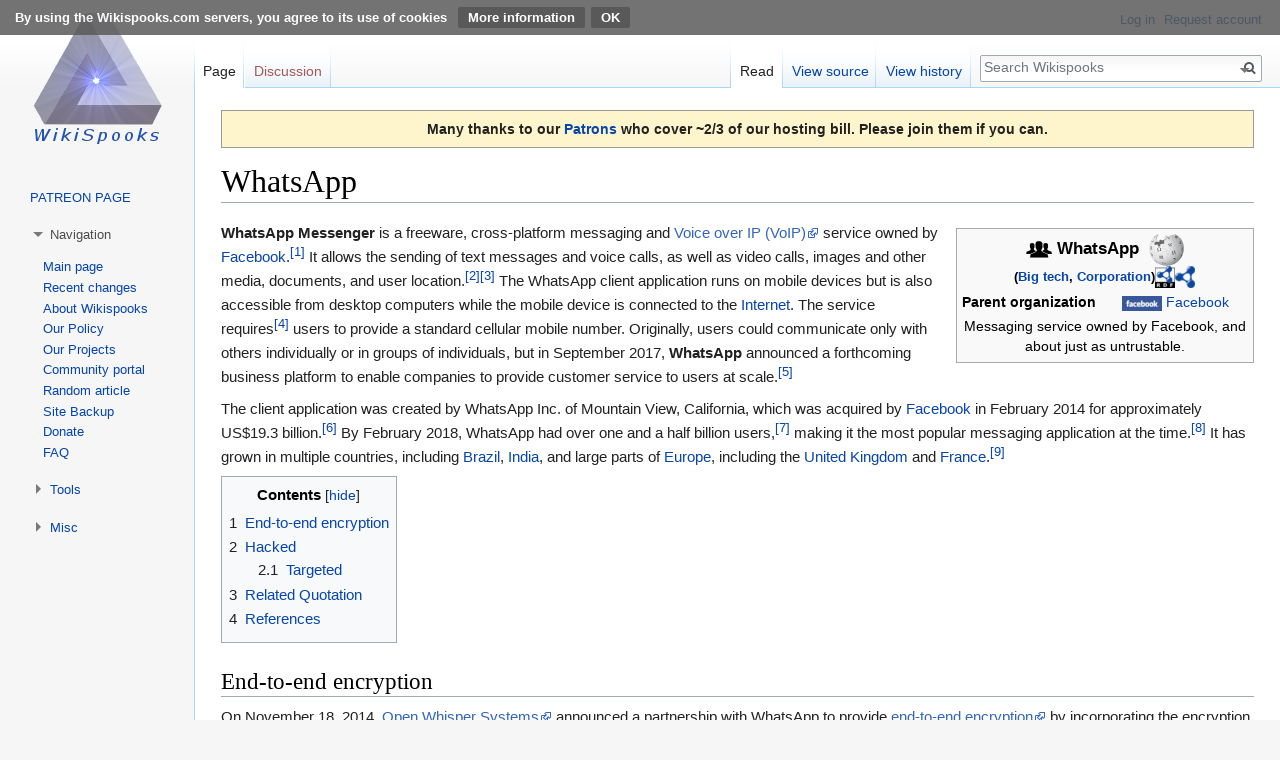

--- FILE ---
content_type: text/html; charset=UTF-8
request_url: https://www.wikispooks.com/wiki/WhatsApp
body_size: 43634
content:
<!DOCTYPE html>
<html class="client-nojs" lang="en" dir="ltr">
<head>
<meta charset="UTF-8"/>
<title>WhatsApp - Wikispooks</title>
<script>document.documentElement.className = document.documentElement.className.replace( /(^|\s)client-nojs(\s|$)/, "$1client-js$2" );</script>
<script>(window.RLQ=window.RLQ||[]).push(function(){mw.config.set({"wgCanonicalNamespace":"","wgCanonicalSpecialPageName":false,"wgNamespaceNumber":0,"wgPageName":"WhatsApp","wgTitle":"WhatsApp","wgCurRevisionId":220187,"wgRevisionId":220187,"wgArticleId":47817,"wgIsArticle":true,"wgIsRedirect":false,"wgAction":"view","wgUserName":null,"wgUserGroups":["*"],"wgCategories":["Groups"],"wgBreakFrames":false,"wgPageContentLanguage":"en","wgPageContentModel":"wikitext","wgSeparatorTransformTable":["",""],"wgDigitTransformTable":["",""],"wgDefaultDateFormat":"dmy","wgMonthNames":["","January","February","March","April","May","June","July","August","September","October","November","December"],"wgMonthNamesShort":["","Jan","Feb","Mar","Apr","May","Jun","Jul","Aug","Sep","Oct","Nov","Dec"],"wgRelevantPageName":"WhatsApp","wgRelevantArticleId":47817,"wgRequestId":"aTyF2@k@K2Saw2UPcurcYQAAAAQ","wgCSPNonce":false,"wgIsProbablyEditable":false,"wgRelevantPageIsProbablyEditable":false,"wgRestrictionEdit":[],"wgRestrictionMove":[],"wgCollapsibleVectorEnabledModules":{"collapsiblenav":true,"experiments":true},"wgHeaderTabsTabIndexes":[],"wgPageFormsAutocompleteValues":[],"wgPageFormsAutocompleteOnAllChars":false,"wgPageFormsFieldProperties":[],"wgPageFormsCargoFields":[],"wgPageFormsDependentFields":[],"wgPageFormsGridValues":[],"wgPageFormsGridParams":[],"wgPageFormsContLangYes":null,"wgPageFormsContLangNo":null,"wgPageFormsContLangMonths":[],"wgPageFormsHeightForMinimizingInstances":800,"wgPageFormsShowOnSelect":[],"wgPageFormsScriptPath":"/w/extensions/PageForms","edgValues":null,"wgPageFormsEDSettings":null,"wgAmericanDates":false,"wgPopupsReferencePreviews":true,"wgPopupsShouldSendModuleToUser":true,"wgPopupsConflictsWithNavPopupGadget":false,"srfFilteredConfig":null,"egMapsDebugJS":false,"egMapsAvailableServices":["leaflet","openlayers","googlemaps3"]});mw.loader.state({"site.styles":"ready","noscript":"ready","user.styles":"ready","user":"ready","user.options":"ready","user.tokens":"loading","ext.cite.styles":"ready","onoi.dataTables.styles":"ready","smw.tableprinter.datatable.styles":"ready","mediawiki.legacy.shared":"ready","mediawiki.legacy.commonPrint":"ready","mediawiki.toc.styles":"ready","ext.CookieWarning.styles":"ready","ext.srf.styles":"ready","ext.smw.style":"ready","ext.smw.tooltip.styles":"ready","mediawiki.skinning.interface":"ready","skins.vector.styles":"ready"});mw.loader.implement("user.tokens@0tffind",function($,jQuery,require,module){/*@nomin*/mw.user.tokens.set({"editToken":"+\\","patrolToken":"+\\","watchToken":"+\\","csrfToken":"+\\"});
});RLPAGEMODULES=["ext.smw.style","ext.smw.tooltips","ext.cite.ux-enhancements","site","mediawiki.page.startup","mediawiki.page.ready","jquery.tablesorter","mediawiki.toc","mediawiki.searchSuggest","ext.collapsiblevector.collapsibleNav","ext.gadget.externalsearch","ext.gadget.externalsearch-bar","ext.headertabs","ext.headertabs.large","ext.CookieWarning","ext.popups","skins.vector.js"];mw.loader.load(RLPAGEMODULES);});</script>
<link rel="stylesheet" href="/w/load.php?lang=en&amp;modules=ext.CookieWarning.styles%7Cext.cite.styles%7Cmediawiki.legacy.commonPrint%2Cshared%7Cmediawiki.skinning.interface%7Cmediawiki.toc.styles%7Conoi.dataTables.styles%7Cskins.vector.styles&amp;only=styles&amp;skin=vector"/>
<link rel="stylesheet" href="/w/load.php?lang=en&amp;modules=ext.smw.style%7Cext.smw.tooltip.styles%7Csmw.tableprinter.datatable.styles&amp;only=styles&amp;skin=vector"/>
<link rel="stylesheet" href="/w/load.php?lang=en&amp;modules=ext.srf.styles&amp;only=styles&amp;skin=vector"/>
<script async="" src="/w/load.php?lang=en&amp;modules=startup&amp;only=scripts&amp;skin=vector"></script>
<meta name="ResourceLoaderDynamicStyles" content=""/>
<link rel="stylesheet" href="/w/load.php?lang=en&amp;modules=site.styles&amp;only=styles&amp;skin=vector"/>
<meta name="generator" content="MediaWiki 1.33.2"/>
<link rel="alternate" type="application/rdf+xml" title="WhatsApp" href="/w/index.php?title=Special:ExportRDF/WhatsApp&amp;xmlmime=rdf"/>
<link rel="shortcut icon" href="/favicon.ico"/>
<link rel="search" type="application/opensearchdescription+xml" href="/w/opensearch_desc.php" title="Wikispooks (en)"/>
<link rel="EditURI" type="application/rsd+xml" href="https://wikispooks.com/w/api.php?action=rsd"/>
<link rel="license" href="/wiki/Wikispooks:Licensing"/>
<!--[if lt IE 9]><script src="/w/load.php?lang=en&amp;modules=html5shiv&amp;only=scripts&amp;skin=vector&amp;sync=1"></script><![endif]-->
</head>
<body class="mediawiki ltr sitedir-ltr mw-hide-empty-elt ns-0 ns-subject page-WhatsApp rootpage-WhatsApp skin-vector action-view"><div class="mw-cookiewarning-container banner-container"><div class="mw-cookiewarning-text"><span>By using the Wikispooks.com servers, you agree to its use of cookies</span> <a href="https://wikispooks.com/wiki/Wikispooks:Cookies">More information</a><form method="POST"><input name="disablecookiewarning" class="mw-cookiewarning-dismiss" type="submit" value="OK"/></form></div></div>
<div id="mw-page-base" class="noprint"></div>
<div id="mw-head-base" class="noprint"></div>
<div id="content" class="mw-body" role="main">
	<a id="top"></a>
	<div id="siteNotice" class="mw-body-content"><div id="mw-dismissablenotice-anonplace"></div><script>(function(){var node=document.getElementById("mw-dismissablenotice-anonplace");if(node){node.outerHTML="\u003Cdiv id=\"localNotice\" lang=\"en\" dir=\"ltr\"\u003E\u003Cdiv style=\"text-align:center; background: #f6f6f6; border:1px solid #9a9a9a; padding: 0.5em 2em 0.5em 2em; background-color:#fff5cc; font-size:100%; font-weight:bold;\"\u003E\nMany thanks to our \u003Ca rel=\"nofollow\" class=\"external text\" href=\"https://www.patreon.com/wikispooks\"\u003EPatrons\u003C/a\u003E who cover ~2/3 of our hosting bill. Please join them if you can.\u003C/div\u003E\n\u003C/div\u003E";}}());</script></div>
	<div class="mw-indicators mw-body-content">
</div>

	<h1 id="firstHeading" class="firstHeading" lang="en">WhatsApp</h1>
	
	<div id="bodyContent" class="mw-body-content">
		<div id="siteSub" class="noprint">From Wikispooks</div>
		<div id="contentSub"></div>
		
		
		
		<div id="jump-to-nav"></div>
		<a class="mw-jump-link" href="#mw-head">Jump to navigation</a>
		<a class="mw-jump-link" href="#p-search">Jump to search</a>
		<div id="mw-content-text" lang="en" dir="ltr" class="mw-content-ltr"><div class="mw-parser-output"><p>&#32;
</p>
<p><span style="visibility:hidden"></span></p><table class="infobox vcard" style="width:22em"><tbody><tr><th colspan="2" class="fn org" style="text-align:center;font-size:125%;font-weight:bold;background: none; color: #000;"><span class="fn"><a href="/wiki/Group" title="Group"><img alt="Group.png" src="/w/images/thumb/d/de/Group.png/26px-Group.png" decoding="async" width="26" height="26" srcset="/w/images/thumb/d/de/Group.png/39px-Group.png 1.5x, /w/images/thumb/d/de/Group.png/52px-Group.png 2x" /></a>&#160;WhatsApp&#160;&#160;<a href="http://anoniem.org?https://en.wikipedia.org/wiki/WhatsApp" rel="nofollow"><img alt="" src="/w/images/thumb/2/20/Wikipedia-icon.png/35px-Wikipedia-icon.png" decoding="async" width="35" height="32" srcset="/w/images/thumb/2/20/Wikipedia-icon.png/53px-Wikipedia-icon.png 1.5x, /w/images/thumb/2/20/Wikipedia-icon.png/71px-Wikipedia-icon.png 2x" /></a></span><br /><span class="honorific-suffix" style="font-size: small">(<a href="/wiki/Big_tech" class="mw-redirect" title="Big tech">Big tech</a>,&#32;<a href="/wiki/Corporation" class="mw-redirect" title="Corporation">Corporation</a>)<a href="https://wikispooks.com/wiki/Special:ExportRDF/WhatsApp" rel="nofollow"><img alt="Rdf-entity.png" src="/w/images/thumb/b/b8/Rdf-entity.png/20px-Rdf-entity.png" decoding="async" width="20" height="22" srcset="/w/images/thumb/b/b8/Rdf-entity.png/30px-Rdf-entity.png 1.5x, /w/images/thumb/b/b8/Rdf-entity.png/41px-Rdf-entity.png 2x" /></a><a href="/wiki/File:Rdf-icon.png" class="image" title="link={{fullurl:Special:Browse/:WhatsApp"><img alt="link={{fullurl:Special:Browse/:WhatsApp" src="/w/images/thumb/4/4b/Rdf-icon.png/20px-Rdf-icon.png" decoding="async" width="20" height="22" srcset="/w/images/4/4b/Rdf-icon.png 1.5x" /></a></span></th></tr><tr><th scope="row">Parent&#160;organization</th><td><a href="/wiki/File:Facebook.svg" class="image"><img alt="Facebook.svg" src="/w/images/thumb/0/06/Facebook.svg/40px-Facebook.svg.png" decoding="async" width="40" height="15" srcset="/w/images/thumb/0/06/Facebook.svg/60px-Facebook.svg.png 1.5x, /w/images/thumb/0/06/Facebook.svg/80px-Facebook.svg.png 2x" /></a>&#160;<a href="/wiki/Facebook" title="Facebook">Facebook</a></td></tr><tr><td colspan="2" style="text-align:center">Messaging service owned by Facebook, and about just as untrustable.</td></tr></tbody></table>
<p><b>WhatsApp Messenger</b> is a freeware, cross-platform messaging and <a rel="nofollow" class="external text" href="https://en.wikipedia.org/wiki/Voice_over_IP">Voice over IP (VoIP)</a> service owned by <a href="/wiki/Facebook" title="Facebook">Facebook</a>.<sup id="cite_ref-1" class="reference"><a href="#cite_note-1">&#91;1&#93;</a></sup> It allows the sending of text messages and voice calls, as well as video calls, images and other media, documents, and user location.<sup id="cite_ref-2" class="reference"><a href="#cite_note-2">&#91;2&#93;</a></sup><sup id="cite_ref-3" class="reference"><a href="#cite_note-3">&#91;3&#93;</a></sup> The WhatsApp client application runs on mobile devices but is also accessible from desktop computers while the mobile device is connected to the <a href="/wiki/Internet" title="Internet">Internet</a>. The service requires<sup id="cite_ref-4" class="reference"><a href="#cite_note-4">&#91;4&#93;</a></sup> users to provide a standard cellular mobile number. Originally, users could communicate only with others individually or in groups of individuals, but in September 2017, <b>WhatsApp</b> announced a forthcoming business platform to enable companies to provide customer service to users at scale.<sup id="cite_ref-5" class="reference"><a href="#cite_note-5">&#91;5&#93;</a></sup>
</p><p>The client application was created by WhatsApp Inc. of Mountain View, California, which was acquired by <a href="/wiki/Facebook" title="Facebook">Facebook</a> in February 2014 for approximately US$19.3 billion.<sup id="cite_ref-6" class="reference"><a href="#cite_note-6">&#91;6&#93;</a></sup> By February 2018, WhatsApp had over one and a half billion users,<sup id="cite_ref-7" class="reference"><a href="#cite_note-7">&#91;7&#93;</a></sup> making it the most popular messaging application at the time.<sup id="cite_ref-8" class="reference"><a href="#cite_note-8">&#91;8&#93;</a></sup> It has grown in multiple countries, including <a href="/wiki/Brazil" title="Brazil">Brazil</a>, <a href="/wiki/India" title="India">India</a>, and large parts of <a href="/wiki/Europe" title="Europe">Europe</a>, including the <a href="/wiki/United_Kingdom" class="mw-redirect" title="United Kingdom">United Kingdom</a> and <a href="/wiki/France" title="France">France</a>.<sup id="cite_ref-9" class="reference"><a href="#cite_note-9">&#91;9&#93;</a></sup>
</p>
<div id="toc" class="toc"><input type="checkbox" role="button" id="toctogglecheckbox" class="toctogglecheckbox" style="display:none" /><div class="toctitle" lang="en" dir="ltr"><h2>Contents</h2><span class="toctogglespan"><label class="toctogglelabel" for="toctogglecheckbox"></label></span></div>
<ul>
<li class="toclevel-1 tocsection-1"><a href="#End-to-end_encryption"><span class="tocnumber">1</span> <span class="toctext">End-to-end encryption</span></a></li>
<li class="toclevel-1 tocsection-2"><a href="#Hacked"><span class="tocnumber">2</span> <span class="toctext">Hacked</span></a>
<ul>
<li class="toclevel-2 tocsection-3"><a href="#Targeted"><span class="tocnumber">2.1</span> <span class="toctext">Targeted</span></a></li>
</ul>
</li>
<li class="toclevel-1"><a href="#Related_Quotation"><span class="tocnumber">3</span> <span class="toctext">Related Quotation</span></a></li>
<li class="toclevel-1 tocsection-4"><a href="#References"><span class="tocnumber">4</span> <span class="toctext">References</span></a></li>
</ul>
</div>

<h2><span class="mw-headline" id="End-to-end_encryption">End-to-end encryption</span></h2>
<p>On November 18, 2014, <a rel="nofollow" class="external text" href="https://en.wikipedia.org/wiki/Signal_Messenger">Open Whisper Systems</a> announced a partnership with WhatsApp to provide <a rel="nofollow" class="external text" href="https://en.wikipedia.org/wiki/End-to-end_encryption">end-to-end encryption</a> by incorporating the encryption protocol used in <a rel="nofollow" class="external text" href="https://en.wikipedia.org/wiki/Signal_(software)">Signal</a> into each WhatsApp client platform.<sup id="cite_ref-10" class="reference"><a href="#cite_note-10">&#91;10&#93;</a></sup> Open Whisper Systems said that they had already incorporated the protocol into the latest WhatsApp client for Android, and that support for other clients, group/media messages, and key verification would be coming soon after.<sup id="cite_ref-11" class="reference"><a href="#cite_note-11">&#91;11&#93;</a></sup> WhatsApp confirmed the partnership to reporters, but there was no announcement or documentation about the encryption feature on the official website, and further requests for comment were declined.<sup id="cite_ref-12" class="reference"><a href="#cite_note-12">&#91;12&#93;</a></sup> In April 2015, German magazine <i>Heise Security</i> used <a rel="nofollow" class="external text" href="https://en.wikipedia.org/wiki/ARP_spoofing">ARP spoofing</a> to confirm that the protocol had been implemented for Android-to-Android messages, and that WhatsApp messages from or to iPhones running iOS were still not end-to-end encrypted. They expressed the concern that regular WhatsApp users still could not tell the difference between end-to-end encrypted messages and regular messages.<sup id="cite_ref-13" class="reference"><a href="#cite_note-13">&#91;13&#93;</a></sup> On 5 April 2016, WhatsApp and Open Whisper Systems announced that they had finished adding end-to-end encryption to "every form of communication" on WhatsApp, and that users could now verify each other's keys.<sup id="cite_ref-14" class="reference"><a href="#cite_note-14">&#91;14&#93;</a></sup> Users were also given the option to enable a <a rel="nofollow" class="external text" href="https://en.wikipedia.org/wiki/Trust_on_first_use">trust on first use</a> mechanism in order to be notified if a correspondent's key changes.<sup id="cite_ref-15" class="reference"><a href="#cite_note-15">&#91;15&#93;</a></sup> According to a White Paper that was released along with the announcement, WhatsApp messages are encrypted with the <a rel="nofollow" class="external text" href="https://en.wikipedia.org/wiki/Signal_Protocol">Signal Protocol.</a><sup id="cite_ref-16" class="reference"><a href="#cite_note-16">&#91;16&#93;</a></sup> WhatsApp calls are encrypted with <a rel="nofollow" class="external text" href="https://en.wikipedia.org/wiki/Secure_Real-time_Transport_Protocol">Secure Real-time Transport Protocol (SRTP),</a> and all client-server communications are "layered within a separate encrypted channel". The Signal Protocol library used by WhatsApp is open-source and published under the <a rel="nofollow" class="external text" href="https://en.wikipedia.org/wiki/GNU_General_Public_License#Version_3">GPLv3</a> licence.<sup id="cite_ref-17" class="reference"><a href="#cite_note-17">&#91;17&#93;</a></sup>
</p><p><a href="/w/index.php?title=Cade_Metz&amp;action=edit&amp;redlink=1" class="new" title="Cade Metz (page does not exist)">Cade Metz</a>, writing in <i>Wired</i> magazine, said:
</p>
<dl><dd>"WhatsApp, more than any company before it, has taken encryption to the masses."</dd></dl>
<h2><span class="mw-headline" id="Hacked">Hacked</span></h2>
<p>On 14 May 2019, the <a href="/wiki/BBC" title="BBC">BBC</a> reported that <a href="/wiki/Hacker" title="Hacker">hackers</a> were able to remotely install surveillance software on phones and other devices using a major vulnerability in WhatsApp, which said the attack targeted a "select number" of users, and was orchestrated by "an advanced cyber actor". WhatsApp believes the attack was developed by <a href="/wiki/Israeli" class="mw-redirect" title="Israeli">Israeli</a> security firm <a href="/wiki/NSO_Group" title="NSO Group">NSO Group</a> for which a fix is available and has urged all of its 1.5 billion users to update their apps as an added precaution.
</p><p>WhatsApp promotes itself as a "secure" communications app because messages are <a rel="nofollow" class="external text" href="https://en.wikipedia.org/wiki/End-to-end_encryption">end-to-end encrypted,</a> meaning they should only be displayed in a legible form on the sender or recipient's device. However, the surveillance software would have let an attacker read the messages on the target's device.
</p><p>"Journalists, lawyers, activists and human rights defenders" are most likely to have been targeted, said <a href="/w/index.php?title=Ahmed_Zidan&amp;action=edit&amp;redlink=1" class="new" title="Ahmed Zidan (page does not exist)">Ahmed Zidan</a> from the non-profit <a rel="nofollow" class="external text" href="https://en.wikipedia.org/wiki/Committee_to_Protect_Journalists">Committee to Protect Journalists.</a>
</p>
<h3><span class="mw-headline" id="Targeted">Targeted</span></h3>
<p><a href="/wiki/Amnesty_International" title="Amnesty International">Amnesty International</a> - which said it had been targeted by tools created by the <a href="/wiki/NSO_Group" title="NSO Group">NSO Group</a> in the past - said this attack was one <a href="/wiki/Human_rights" class="mw-redirect" title="Human rights">human rights</a> groups had long feared was possible.
</p><p>"They're able to infect your phone without you actually taking an action," said Danna Ingleton, deputy programme director for Amnesty Tech. She said there was mounting evidence that the tools were being used by regimes to keep prominent activists and journalists under surveillance.
</p><p>"There needs to be some accountability for this, it can't just continue to be a wild west, secretive industry."
</p><p>On Tuesday 14 May, a <a href="/wiki/Tel_Aviv" title="Tel Aviv">Tel Aviv</a> court will hear a petition led by <a href="/wiki/Amnesty_International" title="Amnesty International">Amnesty International</a> that calls for <a href="/wiki/Israel" title="Israel">Israel</a>'s Ministry of Defence to revoke the <a href="/wiki/NSO_Group" title="NSO Group">NSO Group</a>'s licence to export its products.<sup id="cite_ref-18" class="reference"><a href="#cite_note-18">&#91;18&#93;</a></sup> 
</p><p><span style="visibility:hidden"></span>&#160;
</p>
<h2><span class="mw-headline" id="Related_Quotation">Related Quotation</span></h2>
<table class="sortable wikitable smwtable"><tbody><tr><th class="Page">Page</th><th class="Quote"><a href="/wiki/Property:Has_text" title="Property:Has text">Quote</a></th><th class="Author"><a href="/wiki/Property:Has_author" title="Property:Has author">Author</a></th><th class="Date"><a href="/wiki/Property:Has_publicationDate" title="Property:Has publicationDate">Date</a></th></tr><tr data-row-number="1" class="row-odd"><td class="Page smwtype_wpg"><span class="smw-subobject-entity"><a href="/wiki/Backdoor#_7cf5906e1d329791944a1c41628503b1" title="Backdoor">Backdoor</a></span></td><td class="Quote smwtype_txt"><font face="&#123;&#123;&#123;font&#125;&#125;&#125;">“Every year, we learn about some issue in WhatsApp that puts everything on their users' devices at risk. Which means it's almost certain that a new security flaw already exists there. Such issues are hardly incidental – they are planted backdoors. If one backdoor is discovered and has to be removed, another one is added”</font></td><td class="Author smwtype_wpg"><a href="/wiki/Pavel_Durov" title="Pavel Durov">Pavel Durov</a></td><td class="Date smwtype_dat" data-sort-value="2459857.5">5 October 2022</td></tr></tbody></table>
<div style="text-align:center; background: #f6f6f6; border:1px solid #9a9a9a; padding: 0.5em 2em 0.5em 2em; background-color:#fff5cc; font-size:100%; font-weight:bold;">
Many thanks to our <a rel="nofollow" class="external text" href="https://www.patreon.com/wikispooks">Patrons</a> who cover ~2/3 of our hosting bill. Please join them if you can.</div>
<p><br />
</p>
<h2><span class="mw-headline" id="References">References</span></h2>
<div class="mw-references-wrap mw-references-columns"><ol class="references">
<li id="cite_note-1"><span class="mw-cite-backlink"><a href="#cite_ref-1">↑</a></span> <span class="reference-text"><a rel="nofollow" class="external free" href="https://www.wired.com/2016/04/forget-apple-vs-fbi-whatsapp-just-switched-encryption-billion-people/">https://www.wired.com/2016/04/forget-apple-vs-fbi-whatsapp-just-switched-encryption-billion-people/</a></span>
</li>
<li id="cite_note-2"><span class="mw-cite-backlink"><a href="#cite_ref-2">↑</a></span> <span class="reference-text"><a rel="nofollow" class="external free" href="http://gadgets.ndtv.com/apps/news/whatsapp-voice-calling-now-open-to-all-android-users-report-669693">http://gadgets.ndtv.com/apps/news/whatsapp-voice-calling-now-open-to-all-android-users-report-669693</a></span>
</li>
<li id="cite_note-3"><span class="mw-cite-backlink"><a href="#cite_ref-3">↑</a></span> <span class="reference-text"><a rel="nofollow" class="external free" href="https://www.forbes.com/sites/parmyolson/2015/04/07/facebooks-whatsapp-voice-calling">https://www.forbes.com/sites/parmyolson/2015/04/07/facebooks-whatsapp-voice-calling</a> </span>
</li>
<li id="cite_note-4"><span class="mw-cite-backlink"><a href="#cite_ref-4">↑</a></span> <span class="reference-text"><a rel="nofollow" class="external free" href="https://faq.whatsapp.com/en/general/21009863/?category=5245245">https://faq.whatsapp.com/en/general/21009863/?category=5245245</a></span>
</li>
<li id="cite_note-5"><span class="mw-cite-backlink"><a href="#cite_ref-5">↑</a></span> <span class="reference-text"><a rel="nofollow" class="external free" href="https://blog.whatsapp.com/10000633/Building-for-People-and-Now-Businesses">https://blog.whatsapp.com/10000633/Building-for-People-and-Now-Businesses</a></span>
</li>
<li id="cite_note-6"><span class="mw-cite-backlink"><a href="#cite_ref-6">↑</a></span> <span class="reference-text"><a rel="nofollow" class="external free" href="http://newsroom.fb.com/News/805/Facebook-to-Acquire-WhatsApp">http://newsroom.fb.com/News/805/Facebook-to-Acquire-WhatsApp</a> |</span>
</li>
<li id="cite_note-7"><span class="mw-cite-backlink"><a href="#cite_ref-7">↑</a></span> <span class="reference-text"><a rel="nofollow" class="external free" href="https://techcrunch.com/2018/01/31/whatsapp-hits-1-5-billion-monthly-users-19b-not-so-bad/">https://techcrunch.com/2018/01/31/whatsapp-hits-1-5-billion-monthly-users-19b-not-so-bad/</a></span>
</li>
<li id="cite_note-8"><span class="mw-cite-backlink"><a href="#cite_ref-8">↑</a></span> <span class="reference-text"><a rel="nofollow" class="external free" href="http://www.fool.com/investing/general/2015/09/11/facebook-incs-whatsapp-hits-900-million-users-what.aspx">http://www.fool.com/investing/general/2015/09/11/facebook-incs-whatsapp-hits-900-million-users-what.aspx</a></span>
</li>
<li id="cite_note-9"><span class="mw-cite-backlink"><a href="#cite_ref-9">↑</a></span> <span class="reference-text"><a rel="nofollow" class="external free" href="https://www.wired.com/2016/04/forget-apple-vs-fbi-whatsapp-just-switched-encryption-billion-people/">https://www.wired.com/2016/04/forget-apple-vs-fbi-whatsapp-just-switched-encryption-billion-people/</a></span>
</li>
<li id="cite_note-10"><span class="mw-cite-backlink"><a href="#cite_ref-10">↑</a></span> <span class="reference-text"><a rel="nofollow" class="external free" href="https://techcrunch.com/2014/11/18/end-to-end-for-everyone/">https://techcrunch.com/2014/11/18/end-to-end-for-everyone/</a></span>
</li>
<li id="cite_note-11"><span class="mw-cite-backlink"><a href="#cite_ref-11">↑</a></span> <span class="reference-text"><a rel="nofollow" class="external free" href="https://whispersystems.org/blog/whatsapp/">https://whispersystems.org/blog/whatsapp/</a></span>
</li>
<li id="cite_note-12"><span class="mw-cite-backlink"><a href="#cite_ref-12">↑</a></span> <span class="reference-text"><a rel="nofollow" class="external free" href="https://fortune.com/2014/11/18/facebooks-messaging-service-whatsapp-gets-a-security-boost/">https://fortune.com/2014/11/18/facebooks-messaging-service-whatsapp-gets-a-security-boost/</a></span>
</li>
<li id="cite_note-13"><span class="mw-cite-backlink"><a href="#cite_ref-13">↑</a></span> <span class="reference-text"><a rel="nofollow" class="external free" href="https://www.heise.de/ct/artikel/Keeping-Tabs-on-WhatsApp-s-Encryption-2630361.html">https://www.heise.de/ct/artikel/Keeping-Tabs-on-WhatsApp-s-Encryption-2630361.html</a></span>
</li>
<li id="cite_note-14"><span class="mw-cite-backlink"><a href="#cite_ref-14">↑</a></span> <span class="reference-text"><a rel="nofollow" class="external free" href="https://techcrunch.com/2016/04/05/whatsapp-completes-end-to-end-encryption-rollout/">https://techcrunch.com/2016/04/05/whatsapp-completes-end-to-end-encryption-rollout/</a></span>
</li>
<li id="cite_note-15"><span class="mw-cite-backlink"><a href="#cite_ref-15">↑</a></span> <span class="reference-text"><a rel="nofollow" class="external free" href="https://www.eff.org/deeplinks/2016/04/whatsapp-rolls-out-end-end-encryption-its-1bn-users">https://www.eff.org/deeplinks/2016/04/whatsapp-rolls-out-end-end-encryption-its-1bn-users</a></span>
</li>
<li id="cite_note-16"><span class="mw-cite-backlink"><a href="#cite_ref-16">↑</a></span> <span class="reference-text"><a rel="nofollow" class="external free" href="https://www.whatsapp.com/security/WhatsApp-Security-Whitepaper.pdf">https://www.whatsapp.com/security/WhatsApp-Security-Whitepaper.pdf</a></span>
</li>
<li id="cite_note-17"><span class="mw-cite-backlink"><a href="#cite_ref-17">↑</a></span> <span class="reference-text"><a rel="nofollow" class="external free" href="https://github.com/whispersystems/libsignal-protocol-java">https://github.com/whispersystems/libsignal-protocol-java</a></span>
</li>
<li id="cite_note-18"><span class="mw-cite-backlink"><a href="#cite_ref-18">↑</a></span> <span class="reference-text"><i><a rel="nofollow" class="external text" href="https://www.bbc.co.uk/news/technology-48262681">"WhatsApp discovers 'targeted' surveillance attack"</a></i></span>
</li>
</ol></div>
<div style="background: #eeeeff; color: black; vertical-align: middle; text-align:center"><a href="/wiki/Wikipedia" title="Wikipedia"><img alt="Wikipedia.png" src="/w/images/thumb/1/12/Wikipedia.png/40px-Wikipedia.png" decoding="async" width="40" height="40" srcset="/w/images/thumb/1/12/Wikipedia.png/60px-Wikipedia.png 1.5x, /w/images/thumb/1/12/Wikipedia.png/80px-Wikipedia.png 2x" /></a> This page imported content from <a href="/wiki/Wikipedia" title="Wikipedia">Wikipedia</a> on 14 May 2019.<br /><i>Wikipedia is <u>not</u> affiliated with <a href="/wiki/Wikispooks" class="mw-redirect" title="Wikispooks">Wikispooks</a>.</i> &#160; Original page source <a rel="nofollow" class="external text" href="https://en.wikipedia.org/w/index.php?title=WhatsApp&amp;oldid=896154348">here</a></div>

<!-- 
NewPP limit report
Cached time: 20251212211510
Cache expiry: 86400
Dynamic content: false
[SMW] In‐text annotation parser time: 0.021 seconds
CPU time usage: 0.945 seconds
Real time usage: 2.300 seconds
Preprocessor visited node count: 3903/1000000
Preprocessor generated node count: 21667/1000000
Post‐expand include size: 24362/2097152 bytes
Template argument size: 6045/2097152 bytes
Highest expansion depth: 24/40
Expensive parser function count: 2/100
Unstrip recursion depth: 0/20
Unstrip post‐expand size: 7717/5000000 bytes
Lua time usage: 0.540/30.000 seconds
Lua virtual size: 9.57 MB/50 MB
Lua estimated memory usage: 0 bytes
-->
<!--
Transclusion expansion time report (%,ms,calls,template)
100.00% 2209.305      1 -total
 50.36% 1112.669      1 Template:Group
 47.85% 1057.056      1 Template:SMWDocs
 38.32%  846.522     34 Template:SMWDocSection
 38.06%  840.814      1 Template:Infobox_organization
 37.83%  835.884      1 Template:Infobox
 25.04%  553.254      1 Template:AmbassadorsToHere
 15.09%  333.336      2 Template:SMWDefaultMarkup
  9.69%  214.003      6 Template:LinkYear
  4.84%  106.879     12 Template:Remove_last_word
-->

<!-- Saved in parser cache with key wikispooks-mw_:pcache:idhash:47817-0!dateformat=default and timestamp 20251212211508 and revision id 220187
 -->
</div></div>
		
		<div class="printfooter">Retrieved from "<a dir="ltr" href="https://wikispooks.com/w/index.php?title=WhatsApp&amp;oldid=220187">https://wikispooks.com/w/index.php?title=WhatsApp&amp;oldid=220187</a>"</div>
		
		<div id="catlinks" class="catlinks" data-mw="interface"><div id="mw-normal-catlinks" class="mw-normal-catlinks"><a href="/wiki/Special:Categories" title="Special:Categories">Category</a>: <ul><li><a href="/wiki/Category:Groups" title="Category:Groups">Groups</a></li></ul></div></div>
		
		<div class="visualClear"></div>
		
	</div>
</div>

		<div id="mw-navigation">
			<h2>Navigation menu</h2>
			<div id="mw-head">
									<div id="p-personal" role="navigation" aria-labelledby="p-personal-label">
						<h3 id="p-personal-label">Personal tools</h3>
						<ul>
							<li id="pt-login"><a href="/w/index.php?title=Special:UserLogin&amp;returnto=WhatsApp" title="You are encouraged to log in; however, it is not mandatory [o]" accesskey="o">Log in</a></li><li id="pt-createaccount"><a href="/wiki/Special:RequestAccount" title="You are encouraged to create an account and log in; however, it is not mandatory">Request account</a></li>						</ul>
					</div>
									<div id="left-navigation">
										<div id="p-namespaces" role="navigation" class="vectorTabs" aria-labelledby="p-namespaces-label">
						<h3 id="p-namespaces-label">Namespaces</h3>
						<ul>
							<li id="ca-nstab-main" class="selected"><span><a href="/wiki/WhatsApp" title="View the content page [c]" accesskey="c">Page</a></span></li><li id="ca-talk" class="new"><span><a href="/w/index.php?title=Talk:WhatsApp&amp;action=edit&amp;redlink=1" rel="discussion" title="Discussion about the content page (page does not exist) [t]" accesskey="t">Discussion</a></span></li>						</ul>
					</div>
										<div id="p-variants" role="navigation" class="vectorMenu emptyPortlet" aria-labelledby="p-variants-label">
												<input type="checkbox" class="vectorMenuCheckbox" aria-labelledby="p-variants-label" />
						<h3 id="p-variants-label">
							<span>Variants</span>
						</h3>
						<ul class="menu">
													</ul>
					</div>
									</div>
				<div id="right-navigation">
										<div id="p-views" role="navigation" class="vectorTabs" aria-labelledby="p-views-label">
						<h3 id="p-views-label">Views</h3>
						<ul>
							<li id="ca-view" class="collapsible selected"><span><a href="/wiki/WhatsApp">Read</a></span></li><li id="ca-viewsource" class="collapsible"><span><a href="/w/index.php?title=WhatsApp&amp;action=edit" title="This page is protected.&#10;You can view its source [e]" accesskey="e">View source</a></span></li><li id="ca-history" class="collapsible"><span><a href="/w/index.php?title=WhatsApp&amp;action=history" title="Past revisions of this page [h]" accesskey="h">View history</a></span></li>						</ul>
					</div>
										<div id="p-cactions" role="navigation" class="vectorMenu emptyPortlet" aria-labelledby="p-cactions-label">
						<input type="checkbox" class="vectorMenuCheckbox" aria-labelledby="p-cactions-label" />
						<h3 id="p-cactions-label"><span>More</span></h3>
						<ul class="menu">
													</ul>
					</div>
										<div id="p-search" role="search">
						<h3>
							<label for="searchInput">Search</label>
						</h3>
						<form action="/w/index.php" id="searchform">
							<div id="simpleSearch">
								<input type="search" name="search" placeholder="Search Wikispooks" title="Search Wikispooks [f]" accesskey="f" id="searchInput"/><input type="hidden" value="Special:Search" name="title"/><input type="submit" name="fulltext" value="Search" title="Search the pages for this text" id="mw-searchButton" class="searchButton mw-fallbackSearchButton"/><input type="submit" name="go" value="Go" title="Go to a page with this exact name if it exists" id="searchButton" class="searchButton"/>							</div>
						</form>
					</div>
									</div>
			</div>
			<div id="mw-panel">
				<div id="p-logo" role="banner"><a class="mw-wiki-logo" href="/wiki/Main_Page" title="Visit the main page"></a></div>
						<div class="portal" role="navigation" id="p-" aria-labelledby="p--label">
			<h3 id="p--label"></h3>
			<div class="body">
								<ul>
					<li id="n-PATREON-PAGE"><a href="https://www.patreon.com/wikispooks" rel="nofollow">PATREON PAGE</a></li>				</ul>
							</div>
		</div>
			<div class="portal" role="navigation" id="p-navigation" aria-labelledby="p-navigation-label">
			<h3 id="p-navigation-label">Navigation</h3>
			<div class="body">
								<ul>
					<li id="n-"><a href="/wiki/Wikispooks:Site_Status"></a></li><li id="n-mainpage-description"><a href="/wiki/Main_Page" title="Visit the main page [z]" accesskey="z">Main page</a></li><li id="n-recentchanges"><a href="/wiki/Special:RecentChanges" title="A list of recent changes in the wiki [r]" accesskey="r">Recent changes</a></li><li id="n-About-Wikispooks"><a href="/wiki/Wikispooks:About">About Wikispooks</a></li><li id="n-Our-Policy"><a href="/wiki/Wikispooks:Policy">Our Policy</a></li><li id="n-Our-Projects"><a href="/wiki/Wikispooks:Projects">Our Projects</a></li><li id="n-Community-portal"><a href="/wiki/Wikispooks:Community_portal">Community portal</a></li><li id="n-randompage"><a href="/wiki/Special:Random" title="Load a random page [x]" accesskey="x">Random article</a></li><li id="n-Site-Backup"><a href="/wiki/Wikispooks:Site_Backup">Site Backup</a></li><li id="n-Donate"><a href="/wiki/Wikispooks:Donate">Donate</a></li><li id="n-FAQ"><a href="/wiki/Wikispooks:FAQ">FAQ</a></li>				</ul>
							</div>
		</div>
			<div class="portal" role="navigation" id="p-tb" aria-labelledby="p-tb-label">
			<h3 id="p-tb-label">Tools</h3>
			<div class="body">
								<ul>
					<li id="t-whatlinkshere"><a href="/wiki/Special:WhatLinksHere/WhatsApp" title="A list of all wiki pages that link here [j]" accesskey="j">What links here</a></li><li id="t-recentchangeslinked"><a href="/wiki/Special:RecentChangesLinked/WhatsApp" rel="nofollow" title="Recent changes in pages linked from this page [k]" accesskey="k">Related changes</a></li><li id="t-specialpages"><a href="/wiki/Special:SpecialPages" title="A list of all special pages [q]" accesskey="q">Special pages</a></li><li id="t-print"><a href="/w/index.php?title=WhatsApp&amp;printable=yes" rel="alternate" title="Printable version of this page [p]" accesskey="p">Printable version</a></li><li id="t-permalink"><a href="/w/index.php?title=WhatsApp&amp;oldid=220187" title="Permanent link to this revision of the page">Permanent link</a></li><li id="t-info"><a href="/w/index.php?title=WhatsApp&amp;action=info" title="More information about this page">Page information</a></li><li id="t-cite"><a href="/w/index.php?title=Special:CiteThisPage&amp;page=WhatsApp&amp;id=220187" title="Information on how to cite this page">Cite this page</a></li><li id="t-smwbrowselink"><a href="/wiki/Special:Browse/:WhatsApp" rel="search">Browse properties</a></li>				</ul>
							</div>
		</div>
			<div class="portal" role="navigation" id="p-Misc" aria-labelledby="p-Misc-label">
			<h3 id="p-Misc-label">Misc</h3>
			<div class="body">
								<ul>
					<li id="n-Pwiki-stats"><a href="https://wikispooks.com/piwik/index.php" rel="nofollow">Pwiki stats</a></li><li id="n-PGP-Public-Key"><a href="/wiki/Wikispooks:PGP_Public_Key">PGP Public Key</a></li><li id="n-Reddit"><a href="https://www.reddit.com/user/WikispooksOfficial/" rel="nofollow">Reddit</a></li><li id="n-Telegram"><a href="https://t.me/Wikispooks1" rel="nofollow">Telegram</a></li><li id="n-Twitter"><a href="https://www.twitter.com/SpooksWiki" rel="nofollow">Twitter</a></li><li id="n-YouTube"><a href="https://www.youtube.com/channel/UCwqSg6tGmInKO4PnoQel79A" rel="nofollow">YouTube</a></li>				</ul>
							</div>
		</div>
				</div>
		</div>
				<div id="footer" role="contentinfo">
						<ul id="footer-info">
								<li id="footer-info-lastmod"> This page was last edited on 7 August 2021, at 10:52.</li>
								<li id="footer-info-copyright">Content is available under <a href="/wiki/Wikispooks:Licensing" title="Wikispooks:Licensing">Creative Commons Attribution-ShareAlike</a> unless otherwise noted.</li>
							</ul>
						<ul id="footer-places">
								<li id="footer-places-privacy"><a href="/wiki/Wikispooks:Privacy_policy" class="mw-redirect" title="Wikispooks:Privacy policy">Privacy policy</a></li>
								<li id="footer-places-about"><a href="/wiki/Wikispooks:About" title="Wikispooks:About">About Wikispooks</a></li>
								<li id="footer-places-disclaimer"><a href="/wiki/Wikispooks:General_disclaimer" class="mw-redirect" title="Wikispooks:General disclaimer">Disclaimers</a></li>
							</ul>
										<ul id="footer-icons" class="noprint">
										<li id="footer-copyrightico">
						<a href="http://creativecommons.org/licenses/by-sa/3.0/"><img src="/w/images/cc-by-sa.png" alt="Creative Commons Attribution-ShareAlike" width="88" height="31"/></a>					</li>
										<li id="footer-poweredbyico">
						<a href="//www.mediawiki.org/"><img src="/w/resources/assets/poweredby_mediawiki_88x31.png" alt="Powered by MediaWiki" srcset="/w/resources/assets/poweredby_mediawiki_132x47.png 1.5x, /w/resources/assets/poweredby_mediawiki_176x62.png 2x" width="88" height="31"/></a><a href="https://letsencrypt.org/about/"><img src="/misc/letsencrypt.jpg" alt="Secured By Letsencrypt" width="88" height="31"/></a><a href="https://www.semantic-mediawiki.org/wiki/Semantic_MediaWiki"><img src="[data-uri]" alt="Powered by Semantic MediaWiki" class="smw-footer" width="88" height="31"/></a>					</li>
									</ul>
						<div style="clear: both;"></div>
		</div>
		

<script>(window.RLQ=window.RLQ||[]).push(function(){mw.config.set({"wgPageParseReport":{"smw":{"limitreport-intext-parsertime":0.021},"limitreport":{"cputime":"0.945","walltime":"2.300","ppvisitednodes":{"value":3903,"limit":1000000},"ppgeneratednodes":{"value":21667,"limit":1000000},"postexpandincludesize":{"value":24362,"limit":2097152},"templateargumentsize":{"value":6045,"limit":2097152},"expansiondepth":{"value":24,"limit":40},"expensivefunctioncount":{"value":2,"limit":100},"unstrip-depth":{"value":0,"limit":20},"unstrip-size":{"value":7717,"limit":5000000},"timingprofile":["100.00% 2209.305      1 -total"," 50.36% 1112.669      1 Template:Group"," 47.85% 1057.056      1 Template:SMWDocs"," 38.32%  846.522     34 Template:SMWDocSection"," 38.06%  840.814      1 Template:Infobox_organization"," 37.83%  835.884      1 Template:Infobox"," 25.04%  553.254      1 Template:AmbassadorsToHere"," 15.09%  333.336      2 Template:SMWDefaultMarkup","  9.69%  214.003      6 Template:LinkYear","  4.84%  106.879     12 Template:Remove_last_word"]},"scribunto":{"limitreport-timeusage":{"value":"0.540","limit":"30.000"},"limitreport-virtmemusage":{"value":10031104,"limit":52428800},"limitreport-estmemusage":0},"cachereport":{"timestamp":"20251212211510","ttl":86400,"transientcontent":false}}});});</script>
<!-- Piwik -->
<script type="text/javascript">
  var _paq = _paq || [];
  _paq.push(["trackPageView"]);
  _paq.push(["enableLinkTracking"]);

  (function() {
    var u=(("https:" == document.location.protocol) ? "https" : "http") + "://wikispooks.com/piwik//";
    _paq.push(["setTrackerUrl", u+"piwik.php"]);
    _paq.push(["setSiteId", "1"]);
    var d=document, g=d.createElement("script"), s=d.getElementsByTagName("script")[0]; g.type="text/javascript";
    g.defer=true; g.async=true; g.src=u+"piwik.js"; s.parentNode.insertBefore(g,s);
  })();
</script>
<!-- End Piwik Code -->

<!-- Piwik Image Tracker -->
<noscript><img src="https://wikispooks.com/piwik//piwik.php?idsite=1&amp;rec=1" style="border:0" alt="" /></noscript>
<!-- End Piwik -->
<script>(window.RLQ=window.RLQ||[]).push(function(){mw.config.set({"wgBackendResponseTime":2450});});</script>
</body>
<!-- Cached 20251212211510 -->
</html>
